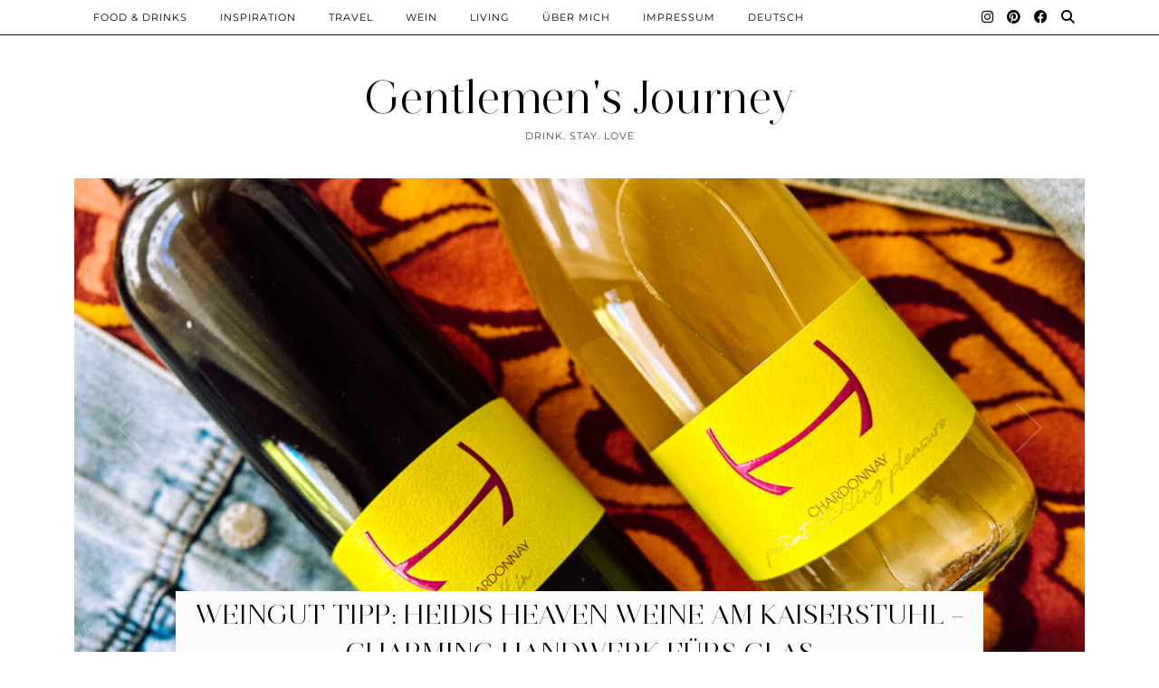

--- FILE ---
content_type: text/html; charset=UTF-8
request_url: https://gentlemens-journey.de/page/7/
body_size: 75214
content:
<!DOCTYPE html>
<html lang="de-DE">
<head>
	<meta charset="UTF-8">
	<meta name="viewport" content="width=device-width, initial-scale=1, maximum-scale=5">	<meta name='robots' content='index, follow, max-image-preview:large, max-snippet:-1, max-video-preview:-1' />

	<!-- This site is optimized with the Yoast SEO plugin v24.3 - https://yoast.com/wordpress/plugins/seo/ -->
	<title>Gentlemen&#039;s Journey - Seite 7 von 67 - Drink. Stay. Love</title>
	<meta name="description" content="Drink. Stay. Love" />
	<link rel="canonical" href="https://gentlemens-journey.de/page/7/" />
	<link rel="prev" href="https://gentlemens-journey.de/page/6/" />
	<link rel="next" href="https://gentlemens-journey.de/page/8/" />
	<meta property="og:locale" content="de_DE" />
	<meta property="og:type" content="website" />
	<meta property="og:title" content="%%sitename%%" />
	<meta property="og:description" content="Drink. Stay. Love" />
	<meta property="og:url" content="https://gentlemens-journey.de/en/" />
	<meta property="og:site_name" content="Gentlemen&#039;s Journey" />
	<meta name="twitter:card" content="summary_large_image" />
	<script type="application/ld+json" class="yoast-schema-graph">{"@context":"https://schema.org","@graph":[{"@type":"CollectionPage","@id":"https://gentlemens-journey.de/en/","url":"https://gentlemens-journey.de/en/page/7/","name":"Gentlemen&#039;s Journey - Seite 7 von 67 - Drink. Stay. Love","isPartOf":{"@id":"https://gentlemens-journey.de/#website"},"about":{"@id":"https://gentlemens-journey.de/#/schema/person/5222bb554b9355587695244278191652"},"description":"Drink. Stay. Love","breadcrumb":{"@id":"https://gentlemens-journey.de/en/page/7/#breadcrumb"},"inLanguage":"de"},{"@type":"BreadcrumbList","@id":"https://gentlemens-journey.de/en/page/7/#breadcrumb","itemListElement":[{"@type":"ListItem","position":1,"name":"Startseite"}]},{"@type":"WebSite","@id":"https://gentlemens-journey.de/#website","url":"https://gentlemens-journey.de/","name":"Gentlemen&#039;s Journey","description":"Drink. Stay. Love","publisher":{"@id":"https://gentlemens-journey.de/#/schema/person/5222bb554b9355587695244278191652"},"potentialAction":[{"@type":"SearchAction","target":{"@type":"EntryPoint","urlTemplate":"https://gentlemens-journey.de/?s={search_term_string}"},"query-input":{"@type":"PropertyValueSpecification","valueRequired":true,"valueName":"search_term_string"}}],"inLanguage":"de"},{"@type":["Person","Organization"],"@id":"https://gentlemens-journey.de/#/schema/person/5222bb554b9355587695244278191652","name":"GentlemensJourney","image":{"@type":"ImageObject","inLanguage":"de","@id":"https://gentlemens-journey.de/#/schema/person/image/","url":"http://gentlemens-journey.de/wp-content/uploads/2022/03/IMG_6329_jpg-scaled.jpeg","contentUrl":"http://gentlemens-journey.de/wp-content/uploads/2022/03/IMG_6329_jpg-scaled.jpeg","width":1920,"height":2560,"caption":"GentlemensJourney"},"logo":{"@id":"https://gentlemens-journey.de/#/schema/person/image/"}}]}</script>
	<!-- / Yoast SEO plugin. -->


<link rel='dns-prefetch' href='//cdnjs.cloudflare.com' />
<link rel='dns-prefetch' href='//stats.wp.com' />
<link rel='dns-prefetch' href='//pipdigz.co.uk' />
<link rel='dns-prefetch' href='//fonts.bunny.net' />
<link rel='dns-prefetch' href='//v0.wordpress.com' />
<link rel="alternate" type="application/rss+xml" title="Gentlemen&#039;s Journey &raquo; Feed" href="https://gentlemens-journey.de/feed/" />
<link rel="alternate" type="application/rss+xml" title="Gentlemen&#039;s Journey &raquo; Kommentar-Feed" href="https://gentlemens-journey.de/comments/feed/" />
<style id='wp-img-auto-sizes-contain-inline-css' type='text/css'>
img:is([sizes=auto i],[sizes^="auto," i]){contain-intrinsic-size:3000px 1500px}
/*# sourceURL=wp-img-auto-sizes-contain-inline-css */
</style>
<link rel='stylesheet' id='sbi_styles-css' href='https://gentlemens-journey.de/wp-content/plugins/instagram-feed/css/sbi-styles.min.css?ver=6.8.0' type='text/css' media='all' />
<link rel='stylesheet' id='wp-block-library-css' href='https://gentlemens-journey.de/wp-includes/css/dist/block-library/style.min.css?ver=6.9' type='text/css' media='all' />
<style id='global-styles-inline-css' type='text/css'>
:root{--wp--preset--aspect-ratio--square: 1;--wp--preset--aspect-ratio--4-3: 4/3;--wp--preset--aspect-ratio--3-4: 3/4;--wp--preset--aspect-ratio--3-2: 3/2;--wp--preset--aspect-ratio--2-3: 2/3;--wp--preset--aspect-ratio--16-9: 16/9;--wp--preset--aspect-ratio--9-16: 9/16;--wp--preset--color--black: #000000;--wp--preset--color--cyan-bluish-gray: #abb8c3;--wp--preset--color--white: #ffffff;--wp--preset--color--pale-pink: #f78da7;--wp--preset--color--vivid-red: #cf2e2e;--wp--preset--color--luminous-vivid-orange: #ff6900;--wp--preset--color--luminous-vivid-amber: #fcb900;--wp--preset--color--light-green-cyan: #7bdcb5;--wp--preset--color--vivid-green-cyan: #00d084;--wp--preset--color--pale-cyan-blue: #8ed1fc;--wp--preset--color--vivid-cyan-blue: #0693e3;--wp--preset--color--vivid-purple: #9b51e0;--wp--preset--gradient--vivid-cyan-blue-to-vivid-purple: linear-gradient(135deg,rgb(6,147,227) 0%,rgb(155,81,224) 100%);--wp--preset--gradient--light-green-cyan-to-vivid-green-cyan: linear-gradient(135deg,rgb(122,220,180) 0%,rgb(0,208,130) 100%);--wp--preset--gradient--luminous-vivid-amber-to-luminous-vivid-orange: linear-gradient(135deg,rgb(252,185,0) 0%,rgb(255,105,0) 100%);--wp--preset--gradient--luminous-vivid-orange-to-vivid-red: linear-gradient(135deg,rgb(255,105,0) 0%,rgb(207,46,46) 100%);--wp--preset--gradient--very-light-gray-to-cyan-bluish-gray: linear-gradient(135deg,rgb(238,238,238) 0%,rgb(169,184,195) 100%);--wp--preset--gradient--cool-to-warm-spectrum: linear-gradient(135deg,rgb(74,234,220) 0%,rgb(151,120,209) 20%,rgb(207,42,186) 40%,rgb(238,44,130) 60%,rgb(251,105,98) 80%,rgb(254,248,76) 100%);--wp--preset--gradient--blush-light-purple: linear-gradient(135deg,rgb(255,206,236) 0%,rgb(152,150,240) 100%);--wp--preset--gradient--blush-bordeaux: linear-gradient(135deg,rgb(254,205,165) 0%,rgb(254,45,45) 50%,rgb(107,0,62) 100%);--wp--preset--gradient--luminous-dusk: linear-gradient(135deg,rgb(255,203,112) 0%,rgb(199,81,192) 50%,rgb(65,88,208) 100%);--wp--preset--gradient--pale-ocean: linear-gradient(135deg,rgb(255,245,203) 0%,rgb(182,227,212) 50%,rgb(51,167,181) 100%);--wp--preset--gradient--electric-grass: linear-gradient(135deg,rgb(202,248,128) 0%,rgb(113,206,126) 100%);--wp--preset--gradient--midnight: linear-gradient(135deg,rgb(2,3,129) 0%,rgb(40,116,252) 100%);--wp--preset--font-size--small: 13px;--wp--preset--font-size--medium: 20px;--wp--preset--font-size--large: 36px;--wp--preset--font-size--x-large: 42px;--wp--preset--spacing--20: 0.44rem;--wp--preset--spacing--30: 0.67rem;--wp--preset--spacing--40: 1rem;--wp--preset--spacing--50: 1.5rem;--wp--preset--spacing--60: 2.25rem;--wp--preset--spacing--70: 3.38rem;--wp--preset--spacing--80: 5.06rem;--wp--preset--shadow--natural: 6px 6px 9px rgba(0, 0, 0, 0.2);--wp--preset--shadow--deep: 12px 12px 50px rgba(0, 0, 0, 0.4);--wp--preset--shadow--sharp: 6px 6px 0px rgba(0, 0, 0, 0.2);--wp--preset--shadow--outlined: 6px 6px 0px -3px rgb(255, 255, 255), 6px 6px rgb(0, 0, 0);--wp--preset--shadow--crisp: 6px 6px 0px rgb(0, 0, 0);}:where(.is-layout-flex){gap: 0.5em;}:where(.is-layout-grid){gap: 0.5em;}body .is-layout-flex{display: flex;}.is-layout-flex{flex-wrap: wrap;align-items: center;}.is-layout-flex > :is(*, div){margin: 0;}body .is-layout-grid{display: grid;}.is-layout-grid > :is(*, div){margin: 0;}:where(.wp-block-columns.is-layout-flex){gap: 2em;}:where(.wp-block-columns.is-layout-grid){gap: 2em;}:where(.wp-block-post-template.is-layout-flex){gap: 1.25em;}:where(.wp-block-post-template.is-layout-grid){gap: 1.25em;}.has-black-color{color: var(--wp--preset--color--black) !important;}.has-cyan-bluish-gray-color{color: var(--wp--preset--color--cyan-bluish-gray) !important;}.has-white-color{color: var(--wp--preset--color--white) !important;}.has-pale-pink-color{color: var(--wp--preset--color--pale-pink) !important;}.has-vivid-red-color{color: var(--wp--preset--color--vivid-red) !important;}.has-luminous-vivid-orange-color{color: var(--wp--preset--color--luminous-vivid-orange) !important;}.has-luminous-vivid-amber-color{color: var(--wp--preset--color--luminous-vivid-amber) !important;}.has-light-green-cyan-color{color: var(--wp--preset--color--light-green-cyan) !important;}.has-vivid-green-cyan-color{color: var(--wp--preset--color--vivid-green-cyan) !important;}.has-pale-cyan-blue-color{color: var(--wp--preset--color--pale-cyan-blue) !important;}.has-vivid-cyan-blue-color{color: var(--wp--preset--color--vivid-cyan-blue) !important;}.has-vivid-purple-color{color: var(--wp--preset--color--vivid-purple) !important;}.has-black-background-color{background-color: var(--wp--preset--color--black) !important;}.has-cyan-bluish-gray-background-color{background-color: var(--wp--preset--color--cyan-bluish-gray) !important;}.has-white-background-color{background-color: var(--wp--preset--color--white) !important;}.has-pale-pink-background-color{background-color: var(--wp--preset--color--pale-pink) !important;}.has-vivid-red-background-color{background-color: var(--wp--preset--color--vivid-red) !important;}.has-luminous-vivid-orange-background-color{background-color: var(--wp--preset--color--luminous-vivid-orange) !important;}.has-luminous-vivid-amber-background-color{background-color: var(--wp--preset--color--luminous-vivid-amber) !important;}.has-light-green-cyan-background-color{background-color: var(--wp--preset--color--light-green-cyan) !important;}.has-vivid-green-cyan-background-color{background-color: var(--wp--preset--color--vivid-green-cyan) !important;}.has-pale-cyan-blue-background-color{background-color: var(--wp--preset--color--pale-cyan-blue) !important;}.has-vivid-cyan-blue-background-color{background-color: var(--wp--preset--color--vivid-cyan-blue) !important;}.has-vivid-purple-background-color{background-color: var(--wp--preset--color--vivid-purple) !important;}.has-black-border-color{border-color: var(--wp--preset--color--black) !important;}.has-cyan-bluish-gray-border-color{border-color: var(--wp--preset--color--cyan-bluish-gray) !important;}.has-white-border-color{border-color: var(--wp--preset--color--white) !important;}.has-pale-pink-border-color{border-color: var(--wp--preset--color--pale-pink) !important;}.has-vivid-red-border-color{border-color: var(--wp--preset--color--vivid-red) !important;}.has-luminous-vivid-orange-border-color{border-color: var(--wp--preset--color--luminous-vivid-orange) !important;}.has-luminous-vivid-amber-border-color{border-color: var(--wp--preset--color--luminous-vivid-amber) !important;}.has-light-green-cyan-border-color{border-color: var(--wp--preset--color--light-green-cyan) !important;}.has-vivid-green-cyan-border-color{border-color: var(--wp--preset--color--vivid-green-cyan) !important;}.has-pale-cyan-blue-border-color{border-color: var(--wp--preset--color--pale-cyan-blue) !important;}.has-vivid-cyan-blue-border-color{border-color: var(--wp--preset--color--vivid-cyan-blue) !important;}.has-vivid-purple-border-color{border-color: var(--wp--preset--color--vivid-purple) !important;}.has-vivid-cyan-blue-to-vivid-purple-gradient-background{background: var(--wp--preset--gradient--vivid-cyan-blue-to-vivid-purple) !important;}.has-light-green-cyan-to-vivid-green-cyan-gradient-background{background: var(--wp--preset--gradient--light-green-cyan-to-vivid-green-cyan) !important;}.has-luminous-vivid-amber-to-luminous-vivid-orange-gradient-background{background: var(--wp--preset--gradient--luminous-vivid-amber-to-luminous-vivid-orange) !important;}.has-luminous-vivid-orange-to-vivid-red-gradient-background{background: var(--wp--preset--gradient--luminous-vivid-orange-to-vivid-red) !important;}.has-very-light-gray-to-cyan-bluish-gray-gradient-background{background: var(--wp--preset--gradient--very-light-gray-to-cyan-bluish-gray) !important;}.has-cool-to-warm-spectrum-gradient-background{background: var(--wp--preset--gradient--cool-to-warm-spectrum) !important;}.has-blush-light-purple-gradient-background{background: var(--wp--preset--gradient--blush-light-purple) !important;}.has-blush-bordeaux-gradient-background{background: var(--wp--preset--gradient--blush-bordeaux) !important;}.has-luminous-dusk-gradient-background{background: var(--wp--preset--gradient--luminous-dusk) !important;}.has-pale-ocean-gradient-background{background: var(--wp--preset--gradient--pale-ocean) !important;}.has-electric-grass-gradient-background{background: var(--wp--preset--gradient--electric-grass) !important;}.has-midnight-gradient-background{background: var(--wp--preset--gradient--midnight) !important;}.has-small-font-size{font-size: var(--wp--preset--font-size--small) !important;}.has-medium-font-size{font-size: var(--wp--preset--font-size--medium) !important;}.has-large-font-size{font-size: var(--wp--preset--font-size--large) !important;}.has-x-large-font-size{font-size: var(--wp--preset--font-size--x-large) !important;}
/*# sourceURL=global-styles-inline-css */
</style>

<style id='classic-theme-styles-inline-css' type='text/css'>
/*! This file is auto-generated */
.wp-block-button__link{color:#fff;background-color:#32373c;border-radius:9999px;box-shadow:none;text-decoration:none;padding:calc(.667em + 2px) calc(1.333em + 2px);font-size:1.125em}.wp-block-file__button{background:#32373c;color:#fff;text-decoration:none}
/*# sourceURL=/wp-includes/css/classic-themes.min.css */
</style>
<link rel='stylesheet' id='wpml-blocks-css' href='https://gentlemens-journey.de/wp-content/plugins/sitepress-multilingual-cms/dist/css/blocks/styles.css?ver=4.6.9' type='text/css' media='all' />
<link rel='stylesheet' id='wpml-legacy-horizontal-list-0-css' href='https://gentlemens-journey.de/wp-content/plugins/sitepress-multilingual-cms/templates/language-switchers/legacy-list-horizontal/style.min.css?ver=1' type='text/css' media='all' />
<style id='wpml-legacy-horizontal-list-0-inline-css' type='text/css'>
.wpml-ls-statics-footer a, .wpml-ls-statics-footer .wpml-ls-sub-menu a, .wpml-ls-statics-footer .wpml-ls-sub-menu a:link, .wpml-ls-statics-footer li:not(.wpml-ls-current-language) .wpml-ls-link, .wpml-ls-statics-footer li:not(.wpml-ls-current-language) .wpml-ls-link:link {color:#444444;background-color:#ffffff;}.wpml-ls-statics-footer a, .wpml-ls-statics-footer .wpml-ls-sub-menu a:hover,.wpml-ls-statics-footer .wpml-ls-sub-menu a:focus, .wpml-ls-statics-footer .wpml-ls-sub-menu a:link:hover, .wpml-ls-statics-footer .wpml-ls-sub-menu a:link:focus {color:#000000;background-color:#eeeeee;}.wpml-ls-statics-footer .wpml-ls-current-language > a {color:#444444;background-color:#ffffff;}.wpml-ls-statics-footer .wpml-ls-current-language:hover>a, .wpml-ls-statics-footer .wpml-ls-current-language>a:focus {color:#000000;background-color:#eeeeee;}
/*# sourceURL=wpml-legacy-horizontal-list-0-inline-css */
</style>
<link rel='stylesheet' id='wpml-menu-item-0-css' href='https://gentlemens-journey.de/wp-content/plugins/sitepress-multilingual-cms/templates/language-switchers/menu-item/style.min.css?ver=1' type='text/css' media='all' />
<link rel='stylesheet' id='p3-core-responsive-css' href='https://pipdigz.co.uk/p3/css/core_resp.css' type='text/css' media='all' />
<link rel='stylesheet' id='pipdig-style-css' href='https://gentlemens-journey.de/wp-content/themes/pipdig-opulence/style.css?ver=1754641158' type='text/css' media='all' />
<link rel='stylesheet' id='pipdig-responsive-css' href='https://gentlemens-journey.de/wp-content/themes/pipdig-opulence/css/responsive.css?ver=1754641157' type='text/css' media='all' />
<link rel='stylesheet' id='pipdig-fonts-css' href='https://fonts.bunny.net/css?family=Montserrat' type='text/css' media='all' />
<script type="text/javascript" id="wpml-cookie-js-extra">
/* <![CDATA[ */
var wpml_cookies = {"wp-wpml_current_language":{"value":"de","expires":1,"path":"/"}};
var wpml_cookies = {"wp-wpml_current_language":{"value":"de","expires":1,"path":"/"}};
//# sourceURL=wpml-cookie-js-extra
/* ]]> */
</script>
<script type="text/javascript" src="https://gentlemens-journey.de/wp-content/plugins/sitepress-multilingual-cms/res/js/cookies/language-cookie.js?ver=4.6.9" id="wpml-cookie-js" defer="defer" data-wp-strategy="defer"></script>
<script type="text/javascript" src="https://gentlemens-journey.de/wp-includes/js/jquery/jquery.min.js?ver=3.7.1" id="jquery-core-js"></script>
<script type="text/javascript" src="https://gentlemens-journey.de/wp-includes/js/jquery/jquery-migrate.min.js?ver=3.4.1" id="jquery-migrate-js"></script>
<link rel="https://api.w.org/" href="https://gentlemens-journey.de/wp-json/" /><link rel="EditURI" type="application/rsd+xml" title="RSD" href="https://gentlemens-journey.de/xmlrpc.php?rsd" />
<meta name="generator" content="WordPress 6.9" />
<link rel='shortlink' href='https://wp.me/8THI0' />
<meta name="generator" content="WPML ver:4.6.9 stt:1,3;" />
	<style>img#wpstats{display:none}</style>
				<!--noptimize-->
		<style>
		.p3_instagram_post{width:12.5%}
				@media only screen and (max-width: 719px) {
			.p3_instagram_post {
				width: 25%;
			}
		}
				</style>
		<!--/noptimize-->
		<!--noptimize--> <!-- Cust --> <style>body {font-size:17px}#opulence_search {border-color: #000000} #scotch-panel-opulence, .toggle-opulence-scotch{background:#000000}.site-top {opacity: 1; visibility: visible;} @media screen and (min-width: 770px) { .site-header .container{padding-top: 80px; padding-bottom: 30px} }@media only screen and (min-width: 720px) {#pipdig_full_width_slider{height:800px}}</style> <!-- /Cust --> <!--/noptimize--><link rel="icon" href="https://gentlemens-journey.de/wp-content/uploads/2018/10/cropped-IMG_7320-900x900-e1539888368923-1-32x32.jpg" sizes="32x32" />
<link rel="icon" href="https://gentlemens-journey.de/wp-content/uploads/2018/10/cropped-IMG_7320-900x900-e1539888368923-1-192x192.jpg" sizes="192x192" />
<link rel="apple-touch-icon" href="https://gentlemens-journey.de/wp-content/uploads/2018/10/cropped-IMG_7320-900x900-e1539888368923-1-180x180.jpg" />
<meta name="msapplication-TileImage" content="https://gentlemens-journey.de/wp-content/uploads/2018/10/cropped-IMG_7320-900x900-e1539888368923-1-270x270.jpg" />
	<!-- p3 navbar icon size -->
	<style>
		.menu-bar ul li.top-socialz a { font-size: 15px !important }
	</style>
	<!-- p3 navbar icon size END -->
		</head>

<body class="home blog paged paged-7 wp-theme-pipdig-opulence">

		<div id="opulence_search">
	<div class="container">
		<div class="opulence_search_inner">
			<a href="#" class="toggle-opulence-scotch"><i class="pipdigicons pipdigicons-search"></i></a>
		</div>
	</div>
	</div>
	
			
		<header class="site-header nopin">
			<div class="clearfix container">
				<div class="site-branding" style="text-align: center">
								<h1 class="site-title">
						<a href="https://gentlemens-journey.de/" title="Gentlemen&#039;s Journey" rel="home">
							Gentlemen&#039;s Journey						</a>
					</h1>
									<div class="site-description">Drink. Stay. Love</div>				</div>
			</div>
		</header><!-- .site-header -->
	
	
	<div class="site-top">
						<div class="clearfix container">
			<nav id="main_menu_above_header" class="site-menu">
				<div class="clearfix menu-bar"><ul id="menu-social-media-menue" class="menu"><li id="menu-item-263" class="menu-item menu-item-type-taxonomy menu-item-object-category menu-item-263"><a href="https://gentlemens-journey.de/category/food-drinks-gentlemens-journey/">Food &amp; Drinks</a></li>
<li id="menu-item-554" class="menu-item menu-item-type-taxonomy menu-item-object-category menu-item-554"><a href="https://gentlemens-journey.de/category/inspiration-gentlemens-journey/">Inspiration</a></li>
<li id="menu-item-440" class="menu-item menu-item-type-taxonomy menu-item-object-category menu-item-440"><a href="https://gentlemens-journey.de/category/reise-gentlemens-journey/">Travel</a></li>
<li id="menu-item-3517" class="menu-item menu-item-type-taxonomy menu-item-object-category menu-item-3517"><a href="https://gentlemens-journey.de/category/wein-gentlemens-journey/">Wein</a></li>
<li id="menu-item-1994" class="menu-item menu-item-type-taxonomy menu-item-object-category menu-item-1994"><a href="https://gentlemens-journey.de/category/wohnen-gentlemens-journey/">Living</a></li>
<li id="menu-item-86" class="menu-item menu-item-type-post_type menu-item-object-page menu-item-86"><a href="https://gentlemens-journey.de/gentlemens-journey-ueber-mich/">Über mich</a></li>
<li id="menu-item-8570" class="menu-item menu-item-type-post_type menu-item-object-page menu-item-8570"><a href="https://gentlemens-journey.de/en/impressum-gentlemens-journey-lifestyleblog-2/">Impressum</a></li>
<li id="menu-item-wpml-ls-8-de" class="menu-item wpml-ls-slot-8 wpml-ls-item wpml-ls-item-de wpml-ls-current-language wpml-ls-menu-item wpml-ls-first-item menu-item-type-wpml_ls_menu_item menu-item-object-wpml_ls_menu_item menu-item-has-children menu-item-wpml-ls-8-de"><a href="https://gentlemens-journey.de/" title="Deutsch"><span class="wpml-ls-native" lang="de">Deutsch</span></a>
<ul class="sub-menu">
	<li id="menu-item-wpml-ls-8-en" class="menu-item wpml-ls-slot-8 wpml-ls-item wpml-ls-item-en wpml-ls-menu-item wpml-ls-last-item menu-item-type-wpml_ls_menu_item menu-item-object-wpml_ls_menu_item menu-item-wpml-ls-8-en"><a href="https://gentlemens-journey.de/en/" title="Englisch"><span class="wpml-ls-native" lang="en">English</span><span class="wpml-ls-display"><span class="wpml-ls-bracket"> (</span>Englisch<span class="wpml-ls-bracket">)</span></span></a></li>
</ul>
</li>
<li class="socialz top-socialz"><a href="https://instagram.com/gentlemens_journey" target="_blank" rel="nofollow noopener" aria-label="Instagram" title="Instagram"><i class="pipdigicons pipdigicons_fab pipdigicons-instagram"></i></a><a href="https://www.pinterest.de/Gentlemens_Journey/?eq=gentlemens-jo&#038;etslf=15245" target="_blank" rel="nofollow noopener" aria-label="Pinterest" title="Pinterest"><i class="pipdigicons pipdigicons_fab pipdigicons-pinterest"></i></a><a href="https://www.facebook.com/gentlemensjourney/" target="_blank" rel="nofollow noopener" aria-label="Facebook" title="Facebook"><i class="pipdigicons pipdigicons_fab pipdigicons-facebook"></i></a><a id="p3_search_btn" class="toggle-search" aria-label="Suche" title="Suche"><i class="pipdigicons pipdigicons-search"></i></a></li><li class="pipdig_navbar_search"><form role="search" method="get" class="search-form" action="https://gentlemens-journey.de/">
	<div class="form-group">
		<input type="search" class="form-control" placeholder="Suche" value="" name="s" autocomplete="off" minlength="2" required>
	</div>
</form></li></ul></div>			</nav><!-- .site-menu -->
		</div>
					</div><!-- .site-top -->
	
	
	<div class="site-main">
	
		
					
				
				
		<div class="clearfix container">

			<div id="p3_full_width_slider_site_main" class="row">
	<div class="col-xs-12">
		<style scoped>
			.cycle-slideshow {height: auto} .cycle-slideshow li{display:none;width:100%}.cycle-slideshow li.first{display:block}
		</style>
		<div data-cycle-speed="1200" data-cycle-slides="li" data-cycle-manual-speed="700" class="cycle-slideshow nopin">
			<ul>
								<li>
					<a href="https://gentlemens-journey.de/heidis-heaven-weine-tasting-charming-wein-handwerk-vom-kaiserstuhl/" class="p3_slide_img" style="background-image:url(https://gentlemens-journey.de/wp-content/uploads/2025/09/IMG_8893_jpg-scaled-e1758096460473-1440x1080.jpeg);">
						<div class="p3_feature_slide" style="background:#fcfcfc;">
							<span class="p3_slide_banner" style="background:#fcfcfc;">
								<h2 class="p_post_titles_font" style="">Weingut Tipp: Heidis Heaven Weine am Kaiserstuhl – charming Handwerk fürs Glas</h2>
							</span>
						</div>
					</a>
				</li>
							<li>
					<a href="https://gentlemens-journey.de/wortspieloutfit-was-mode-und-texten-gemeinsam-haben/" class="p3_slide_img" style="background-image:url(https://gentlemens-journey.de/wp-content/uploads/2021/06/2_IMG_3324-scaled-e1624016973323-1440x969.jpeg);">
						<div class="p3_feature_slide" style="background:#fcfcfc;">
							<span class="p3_slide_banner" style="background:#fcfcfc;">
								<h2 class="p_post_titles_font" style="">Wortspielkleidung: Lass dir schmecken, was dich anzieht!</h2>
							</span>
						</div>
					</a>
				</li>
							<li>
					<a href="https://gentlemens-journey.de/festtagsweine-fuer-entdecker-und-abenteurer-in-fuenf-situationen/" class="p3_slide_img" style="background-image:url(https://gentlemens-journey.de/wp-content/uploads/2025/12/Vinum-Classic-Suedtirol-2024-1440x811.png);">
						<div class="p3_feature_slide" style="background:#fcfcfc;">
							<span class="p3_slide_banner" style="background:#fcfcfc;">
								<h2 class="p_post_titles_font" style="">Aperitiv, Abenteuer, Absacker: spannende Festtagsweine für 5 Situationen</h2>
							</span>
						</div>
					</a>
				</li>
							<li>
					<a href="https://gentlemens-journey.de/alkoholfreie-weine-spirituosen-alkoholfrei-geniessen-ohne-einbussen/" class="p3_slide_img" style="background-image:url(https://gentlemens-journey.de/wp-content/uploads/2025/11/Vinum-Classic-Suedtirol-2023-1440x811.png);">
						<div class="p3_feature_slide" style="background:#fcfcfc;">
							<span class="p3_slide_banner" style="background:#fcfcfc;">
								<h2 class="p_post_titles_font" style="">Alkoholfreie Weine und Spirituosen: alkoholfrei genießen ohne Einbußen? </h2>
							</span>
						</div>
					</a>
				</li>
							<li>
					<a href="https://gentlemens-journey.de/weingut-prinz-salm-tasting-weine-tiefgruendige-schwerelosigkeit/" class="p3_slide_img" style="background-image:url(https://gentlemens-journey.de/wp-content/uploads/2025/11/IMG_2239_jpg-1440x1080.jpeg);">
						<div class="p3_feature_slide" style="background:#fcfcfc;">
							<span class="p3_slide_banner" style="background:#fcfcfc;">
								<h2 class="p_post_titles_font" style="">Weingut Prinz Salm: Weine mit tiefgründiger Schwerelosigkeit</h2>
							</span>
						</div>
					</a>
				</li>
						</ul>
						<div class='cycle-prev'></div>
			<div class='cycle-next'></div>
					</div>
	</div>
</div>
			
							<div id="header-1-widget-section" class="row">
					<div class="header-1-widgets">
													<div id="across-top-1" class="col-sm-12 widget-area" >
								<div id="media_image-4" class="widget widget_media_image"><img width="1200" height="400" src="https://gentlemens-journey.de/wp-content/uploads/2019/11/gentlemens_journey_logo_neu.jpg" class="image wp-image-6178  attachment-full size-full" alt="" style="max-width: 100%; height: auto;" decoding="async" fetchpriority="high" srcset="https://gentlemens-journey.de/wp-content/uploads/2019/11/gentlemens_journey_logo_neu.jpg 1200w, https://gentlemens-journey.de/wp-content/uploads/2019/11/gentlemens_journey_logo_neu-300x100.jpg 300w, https://gentlemens-journey.de/wp-content/uploads/2019/11/gentlemens_journey_logo_neu-800x267.jpg 800w" sizes="(max-width: 1200px) 100vw, 1200px" /></div>							</div>
												<div class="clearfix"></div>
						<div class="col-xs-12"><div class="header-1-bordering"></div></div>
					</div>
				</div>
			
	<div class="row opulence_top_margin">
	
			
		<div id="content" class=" content-area">
		
				
		
				
						
									<article id="post-32019" class="clearfix post-32019 post type-post status-publish format-standard has-post-thumbnail hentry category-allgemein category-wein-gentlemens-journey tag-rotwein tag-wein tag-weinkaufsliste">

<div class="entry-meta entry-line" style="display:none">
	<span class="date-bar-white-bg"><span class="vcard author show-author"><span class="fn"><a href="https://gentlemens-journey.de/author/gentlemensjourney/" title="Beiträge von GentlemensJourney" rel="author">GentlemensJourney</a></span><span class="show-author"> / </span></span><span class="entry-date updated"><time datetime="2024-09">September 24, 2024</time></span></span>
</div>

<div class="col-sm-7 opulence_image">
	<a href="https://gentlemens-journey.de/schilcher-lex-langmann-steiermark-klassiker-modern-interpretierte-rosewein-dresscodes/" title="Schilcher – so modern gestylt schenkt die Steiermark Rosé-Vibes ein" >
			<div class="p3_cover_me nopin" style="background-image:url(https://gentlemens-journey.de/wp-content/uploads/2024/09/IMG_9157_jpg-scaled.jpeg);">
			<img class="p3_invisible" src="[data-uri]" alt="" data-pin-nopin="true" />
			</div>
	</a>
</div>

<div class="col-sm-5 opulence_section">
	
		<div class="opulence_border">
		<time datetime="2024-09">September 24, 2024</time>
	</div>
		
	<h2 class="entry-title">
		<a href="https://gentlemens-journey.de/schilcher-lex-langmann-steiermark-klassiker-modern-interpretierte-rosewein-dresscodes/" rel="bookmark">
			Schilcher – so modern gestylt schenkt die Steiermark Rosé-Vibes ein		</a>
	</h2>
	
	<div class="opulence_excerpt">
		Alles Schilcher, oder was? Der Roséwein – aus der Sortenspezialität Blauer Wildbacher gekeltert – ist sozusagen der Lokalmatador der Weststeiermark. Ein Obstsalat-Entertainer, der völlig zu Unrecht oft noch einen angestaubten Ruf hinter sich herzieht wie Omas Dachboden. Das Weingut Lex Langman hat dem Schilcher einen modern interpretierten Dresscode verpasst, der zwei Attribute vereint: Trinkzug und Charakter. Ich hab drei der Weine mal mit der Family probiert – und den Köpfen hinter den Weinen ein paar Fragen gestellt. 	</div>
	
		
		
		<div class="opulence_meta opulence_category">
		<i class="pipdigicons pipdigicons-tag"></i> <a href="https://gentlemens-journey.de/category/wein-gentlemens-journey/">Wein</a>	</div>
		
			<div class="opulence_meta listing-comments">
			<a href="https://gentlemens-journey.de/schilcher-lex-langmann-steiermark-klassiker-modern-interpretierte-rosewein-dresscodes/#respond" data-disqus-url="https://gentlemens-journey.de/schilcher-lex-langmann-steiermark-klassiker-modern-interpretierte-rosewein-dresscodes/"><i class="pipdigicons pipdigicons-comment"></i> Kommentar schreiben</a>
		</div>
	
	<div class="clearfix"></div>
	<a class="read-more" href="https://gentlemens-journey.de/schilcher-lex-langmann-steiermark-klassiker-modern-interpretierte-rosewein-dresscodes/">
		Beitrag ansehen	</a>
	<div class="clearfix"></div>
	
	<div class="addthis_toolbox"><span class="p3_share_title">Teilen: </span><a href="https://www.facebook.com/sharer.php?u=https://gentlemens-journey.de/schilcher-lex-langmann-steiermark-klassiker-modern-interpretierte-rosewein-dresscodes/" target="_blank" rel="nofollow noopener" aria-label="Share on Facebook" title="Share on Facebook"><i class="pipdigicons pipdigicons_fab pipdigicons-facebook" aria-hidden="true"></i></a><a href="https://twitter.com/share?url=https://gentlemens-journey.de/schilcher-lex-langmann-steiermark-klassiker-modern-interpretierte-rosewein-dresscodes/&#038;text=Schilcher+%E2%80%93+so+modern+gestylt+schenkt+die+Steiermark+Ros%C3%A9-Vibes+ein" target="_blank" rel="nofollow noopener" aria-label="Share on Twitter/X" title="Share on Twitter/X"><i class="pipdigicons pipdigicons_fab pipdigicons-x-twitter" aria-hidden="true"></i></a><a href="https://pinterest.com/pin/create/link/?url=https://gentlemens-journey.de/schilcher-lex-langmann-steiermark-klassiker-modern-interpretierte-rosewein-dresscodes/&#038;media=https://gentlemens-journey.de/wp-content/uploads/2024/09/IMG_9160_jpg-scaled.jpeg&#038;description=Schilcher+%E2%80%93+so+modern+gestylt+schenkt+die+Steiermark+Ros%C3%A9-Vibes+ein" target="_blank" rel="nofollow noopener" aria-label="Share on Pinterest" title="Share on Pinterest"><i class="pipdigicons pipdigicons_fab pipdigicons-pinterest" aria-hidden="true"></i></a></div>	
		
</div>

			<!--noptimize-->
		<script type="application/ld+json">
		{
			"@context": "https://schema.org", 
			"@type": "BlogPosting",
			"headline": "Schilcher – so modern gestylt schenkt die Steiermark Rosé-Vibes ein",
			"image": {
				"@type": "imageObject",
				"url": "https://gentlemens-journey.de/wp-content/uploads/2024/09/IMG_9160_jpg-300x225.jpeg",
				"height": "225",
				"width": "300"
			},
			"publisher": {
				"@type": "Organization",
				"name": "Gentlemen&#039;s Journey",
				"logo": {
					"@type": "imageObject",
					"url": "https://pipdigz.co.uk/p3/img/placeholder-publisher.png"
				}
			},
			"mainEntityOfPage": "https://gentlemens-journey.de/schilcher-lex-langmann-steiermark-klassiker-modern-interpretierte-rosewein-dresscodes/",
			"url": "https://gentlemens-journey.de/schilcher-lex-langmann-steiermark-klassiker-modern-interpretierte-rosewein-dresscodes/",
			"datePublished": "2024-09-24",
			"dateModified": "2025-02-12",
			"description": "Der Roséwein Schilcher ist kein Hype, sondern neu aufgelegte Tradition der Weststeiermark. Eine Spezialität, die man entdecken sollte!",
			"articleBody": "Alles Schilcher, oder was? Der Roséwein – aus der Sortenspezialität Blauer Wildbacher gekeltert – ist sozusagen der Lokalmatador der Weststeiermark. Ein Obstsalat-Entertainer, der völlig zu Unrecht oft noch einen angestaubten Ruf hinter sich herzieht wie Omas Dachboden. Das Weingut Lex Langman hat dem Schilcher einen modern interpretierten Dresscode verpasst, der zwei Attribute vereint: Trinkzug und Charakter. Ich hab drei der Weine mal mit der Family probiert – und den Köpfen hinter den Weinen ein paar Fragen gestellt.",
			"author": {
				"@type": "Person",
				"name": "GentlemensJourney"
			}
		}
		</script>
		<!--/noptimize-->
		
</article><!-- #post-32019 -->

									<article id="post-31801" class="clearfix post-31801 post type-post status-publish format-standard has-post-thumbnail hentry category-allgemein category-reise-gentlemens-journey category-unkategorisiert category-wein-gentlemens-journey tag-hotel tag-hotel-tipp tag-reise tag-wein">

<div class="entry-meta entry-line" style="display:none">
	<span class="date-bar-white-bg"><span class="vcard author show-author"><span class="fn"><a href="https://gentlemens-journey.de/author/gentlemensjourney/" title="Beiträge von GentlemensJourney" rel="author">GentlemensJourney</a></span><span class="show-author"> / </span></span><span class="entry-date updated"><time datetime="2024-09">September 13, 2024</time></span></span>
</div>

<div class="col-sm-7 col-sm-push-5 opulence_image">
	<a href="https://gentlemens-journey.de/der-boeglerhof-genuss-rauszeit-fuer-entdecker-im-alpachtal/" title="Der Böglerhof: Genuss-Rauszeit für Entdecker im Alpachtal" >
			<div class="p3_cover_me nopin" style="background-image:url(https://gentlemens-journey.de/wp-content/uploads/2024/09/IMG_0283_jpg-scaled.jpeg);">
			<img class="p3_invisible" src="[data-uri]" alt="" data-pin-nopin="true" />
			</div>
	</a>
</div>

<div class="col-sm-5 col-sm-pull-7 opulence_section">
	
		<div class="opulence_border">
		<time datetime="2024-09">September 13, 2024</time>
	</div>
		
	<h2 class="entry-title">
		<a href="https://gentlemens-journey.de/der-boeglerhof-genuss-rauszeit-fuer-entdecker-im-alpachtal/" rel="bookmark">
			Der Böglerhof: Genuss-Rauszeit für Entdecker im Alpachtal		</a>
	</h2>
	
	<div class="opulence_excerpt">
		Schatzsuche in Tirol? Egal, ob Wellness mit Panorama-Blick, eine Weinkarte für Einsteiger und Fortgeschrittene, Genuss-Verwöhnung rund um die Uhr, charming Garten-Vibes oder Wanderwege vor der Haustür euren inneren Urlaubs-Indiana-Jones wachkitzeln: Im Hotel Der Böglerhof in Alpach werdet ihr stilvoll, aber mit einer einladenden Prise Relaxtheit fündig.	</div>
	
		
		
		<div class="opulence_meta opulence_category">
		<i class="pipdigicons pipdigicons-tag"></i> <a href="https://gentlemens-journey.de/category/unkategorisiert/">Unkategorisiert</a>	</div>
		
			<div class="opulence_meta listing-comments">
			<a href="https://gentlemens-journey.de/der-boeglerhof-genuss-rauszeit-fuer-entdecker-im-alpachtal/#respond" data-disqus-url="https://gentlemens-journey.de/der-boeglerhof-genuss-rauszeit-fuer-entdecker-im-alpachtal/"><i class="pipdigicons pipdigicons-comment"></i> Kommentar schreiben</a>
		</div>
	
	<div class="clearfix"></div>
	<a class="read-more" href="https://gentlemens-journey.de/der-boeglerhof-genuss-rauszeit-fuer-entdecker-im-alpachtal/">
		Beitrag ansehen	</a>
	<div class="clearfix"></div>
	
	<div class="addthis_toolbox"><span class="p3_share_title">Teilen: </span><a href="https://www.facebook.com/sharer.php?u=https://gentlemens-journey.de/der-boeglerhof-genuss-rauszeit-fuer-entdecker-im-alpachtal/" target="_blank" rel="nofollow noopener" aria-label="Share on Facebook" title="Share on Facebook"><i class="pipdigicons pipdigicons_fab pipdigicons-facebook" aria-hidden="true"></i></a><a href="https://twitter.com/share?url=https://gentlemens-journey.de/der-boeglerhof-genuss-rauszeit-fuer-entdecker-im-alpachtal/&#038;text=Der+B%C3%B6glerhof%3A+Genuss-Rauszeit+f%C3%BCr+Entdecker+im+Alpachtal" target="_blank" rel="nofollow noopener" aria-label="Share on Twitter/X" title="Share on Twitter/X"><i class="pipdigicons pipdigicons_fab pipdigicons-x-twitter" aria-hidden="true"></i></a><a href="https://pinterest.com/pin/create/link/?url=https://gentlemens-journey.de/der-boeglerhof-genuss-rauszeit-fuer-entdecker-im-alpachtal/&#038;media=https://gentlemens-journey.de/wp-content/uploads/2024/09/boeglerhof_3.png&#038;description=Der+B%C3%B6glerhof%3A+Genuss-Rauszeit+f%C3%BCr+Entdecker+im+Alpachtal" target="_blank" rel="nofollow noopener" aria-label="Share on Pinterest" title="Share on Pinterest"><i class="pipdigicons pipdigicons_fab pipdigicons-pinterest" aria-hidden="true"></i></a></div>	
		
</div>

			<!--noptimize-->
		<script type="application/ld+json">
		{
			"@context": "https://schema.org", 
			"@type": "BlogPosting",
			"headline": "Der Böglerhof: Genuss-Rauszeit für Entdecker im Alpachtal",
			"image": {
				"@type": "imageObject",
				"url": "https://gentlemens-journey.de/wp-content/uploads/2024/09/boeglerhof_3-300x169.png",
				"height": "169",
				"width": "300"
			},
			"publisher": {
				"@type": "Organization",
				"name": "Gentlemen&#039;s Journey",
				"logo": {
					"@type": "imageObject",
					"url": "https://pipdigz.co.uk/p3/img/placeholder-publisher.png"
				}
			},
			"mainEntityOfPage": "https://gentlemens-journey.de/der-boeglerhof-genuss-rauszeit-fuer-entdecker-im-alpachtal/",
			"url": "https://gentlemens-journey.de/der-boeglerhof-genuss-rauszeit-fuer-entdecker-im-alpachtal/",
			"datePublished": "2024-09-13",
			"dateModified": "2025-05-02",
			"description": "Schatzsuche in Tirol? Egal, ob Wellness mit Panorama-Blick, eine Weinkarte für Einsteiger und Fortgeschrittene, Genuss-Verwöhnung rund um die Uhr, charming Garten-Vibes oder Wanderwege vor der Haustür euren inneren Urlaubs-Indiana-Jones wachkitzeln: Im Hotel Der Böglerhof in Alpach werdet ihr stilvoll, aber mit einer einladenden Prise Relaxtheit fündig.",
			"articleBody": "Schatzsuche in Tirol? Egal, ob Wellness mit Panorama-Blick, eine Weinkarte für Einsteiger und Fortgeschrittene, Genuss-Verwöhnung rund um die Uhr, charming Garten-Vibes oder Wanderwege vor der Haustür euren inneren Urlaubs-Indiana-Jones wachkitzeln: Im Hotel Der Böglerhof in Alpach werdet ihr stilvoll, aber mit einer einladenden Prise Relaxtheit fündig.",
			"author": {
				"@type": "Person",
				"name": "GentlemensJourney"
			}
		}
		</script>
		<!--/noptimize-->
		
</article><!-- #post-31801 -->

									<article id="post-31575" class="clearfix post-31575 post type-post status-publish format-standard has-post-thumbnail hentry category-allgemein category-reise-gentlemens-journey">

<div class="entry-meta entry-line" style="display:none">
	<span class="date-bar-white-bg"><span class="vcard author show-author"><span class="fn"><a href="https://gentlemens-journey.de/author/gentlemensjourney/" title="Beiträge von GentlemensJourney" rel="author">GentlemensJourney</a></span><span class="show-author"> / </span></span><span class="entry-date updated"><time datetime="2024-08">August 28, 2024</time></span></span>
</div>

<div class="col-sm-7 opulence_image">
	<a href="https://gentlemens-journey.de/hotel-paradies-dorf-tirol-pool-genuss-wandern-in-suedtirol/" title="Hotel Paradies Dorf Tirol: Pool-Genuss-Wandern in Südtirol" >
			<div class="p3_cover_me nopin" style="background-image:url(https://gentlemens-journey.de/wp-content/uploads/2024/08/IMG_8534_jpg-1-scaled.jpeg);">
			<img class="p3_invisible" src="[data-uri]" alt="" data-pin-nopin="true" />
			</div>
	</a>
</div>

<div class="col-sm-5 opulence_section">
	
		<div class="opulence_border">
		<time datetime="2024-08">August 28, 2024</time>
	</div>
		
	<h2 class="entry-title">
		<a href="https://gentlemens-journey.de/hotel-paradies-dorf-tirol-pool-genuss-wandern-in-suedtirol/" rel="bookmark">
			Hotel Paradies Dorf Tirol: Pool-Genuss-Wandern in Südtirol		</a>
	</h2>
	
	<div class="opulence_excerpt">
		Wandern, poolen, Wein-Dates oder genüssliche Auftellerungen: Im familiär geführten Hotel Paradies Dorf Tirol in Südtirol kann man in Wohnzimmer-Vibes entscheiden, wie man urlauben möchte. Wie so ein Kurzaufenthalt aussehen könnte? Das lest ihr hier – Ich hab mal eingecheckt. 	</div>
	
		
		
		<div class="opulence_meta opulence_category">
		<i class="pipdigicons pipdigicons-tag"></i> <a href="https://gentlemens-journey.de/category/allgemein/">Allgemein</a>	</div>
		
			<div class="opulence_meta listing-comments">
			<a href="https://gentlemens-journey.de/hotel-paradies-dorf-tirol-pool-genuss-wandern-in-suedtirol/#respond" data-disqus-url="https://gentlemens-journey.de/hotel-paradies-dorf-tirol-pool-genuss-wandern-in-suedtirol/"><i class="pipdigicons pipdigicons-comment"></i> Kommentar schreiben</a>
		</div>
	
	<div class="clearfix"></div>
	<a class="read-more" href="https://gentlemens-journey.de/hotel-paradies-dorf-tirol-pool-genuss-wandern-in-suedtirol/">
		Beitrag ansehen	</a>
	<div class="clearfix"></div>
	
	<div class="addthis_toolbox"><span class="p3_share_title">Teilen: </span><a href="https://www.facebook.com/sharer.php?u=https://gentlemens-journey.de/hotel-paradies-dorf-tirol-pool-genuss-wandern-in-suedtirol/" target="_blank" rel="nofollow noopener" aria-label="Share on Facebook" title="Share on Facebook"><i class="pipdigicons pipdigicons_fab pipdigicons-facebook" aria-hidden="true"></i></a><a href="https://twitter.com/share?url=https://gentlemens-journey.de/hotel-paradies-dorf-tirol-pool-genuss-wandern-in-suedtirol/&#038;text=Hotel+Paradies+Dorf+Tirol%3A+Pool-Genuss-Wandern+in+S%C3%BCdtirol" target="_blank" rel="nofollow noopener" aria-label="Share on Twitter/X" title="Share on Twitter/X"><i class="pipdigicons pipdigicons_fab pipdigicons-x-twitter" aria-hidden="true"></i></a><a href="https://pinterest.com/pin/create/link/?url=https://gentlemens-journey.de/hotel-paradies-dorf-tirol-pool-genuss-wandern-in-suedtirol/&#038;media=https://gentlemens-journey.de/wp-content/uploads/2024/08/Vinum-Classic-Suedtirol-2023-1.png&#038;description=Hotel+Paradies+Dorf+Tirol%3A+Pool-Genuss-Wandern+in+S%C3%BCdtirol" target="_blank" rel="nofollow noopener" aria-label="Share on Pinterest" title="Share on Pinterest"><i class="pipdigicons pipdigicons_fab pipdigicons-pinterest" aria-hidden="true"></i></a></div>	
		
</div>

			<!--noptimize-->
		<script type="application/ld+json">
		{
			"@context": "https://schema.org", 
			"@type": "BlogPosting",
			"headline": "Hotel Paradies Dorf Tirol: Pool-Genuss-Wandern in Südtirol",
			"image": {
				"@type": "imageObject",
				"url": "https://gentlemens-journey.de/wp-content/uploads/2024/08/Vinum-Classic-Suedtirol-2023-1-300x169.png",
				"height": "169",
				"width": "300"
			},
			"publisher": {
				"@type": "Organization",
				"name": "Gentlemen&#039;s Journey",
				"logo": {
					"@type": "imageObject",
					"url": "https://pipdigz.co.uk/p3/img/placeholder-publisher.png"
				}
			},
			"mainEntityOfPage": "https://gentlemens-journey.de/hotel-paradies-dorf-tirol-pool-genuss-wandern-in-suedtirol/",
			"url": "https://gentlemens-journey.de/hotel-paradies-dorf-tirol-pool-genuss-wandern-in-suedtirol/",
			"datePublished": "2024-08-28",
			"dateModified": "2024-12-18",
			"description": "Wandern, poolen, Wein-Dates oder genüssliche Auftellerungen: So urlaubt es sich im familiär geführten Hotel Paradies Dorf Tirol in Südtirol.",
			"articleBody": "Wandern, poolen, Wein-Dates oder genüssliche Auftellerungen: Im familiär geführten Hotel Paradies Dorf Tirol in Südtirol kann man in Wohnzimmer-Vibes entscheiden, wie man urlauben möchte. Wie so ein Kurzaufenthalt aussehen könnte? Das lest ihr hier – Ich hab mal eingecheckt.",
			"author": {
				"@type": "Person",
				"name": "GentlemensJourney"
			}
		}
		</script>
		<!--/noptimize-->
		
</article><!-- #post-31575 -->

									<article id="post-31471" class="clearfix post-31471 post type-post status-publish format-standard has-post-thumbnail hentry category-allgemein category-wein-gentlemens-journey tag-wein tag-weinkaufsliste">

<div class="entry-meta entry-line" style="display:none">
	<span class="date-bar-white-bg"><span class="vcard author show-author"><span class="fn"><a href="https://gentlemens-journey.de/author/gentlemensjourney/" title="Beiträge von GentlemensJourney" rel="author">GentlemensJourney</a></span><span class="show-author"> / </span></span><span class="entry-date updated"><time datetime="2024-07">Juli 12, 2024</time></span></span>
</div>

<div class="col-sm-7 col-sm-push-5 opulence_image">
	<a href="https://gentlemens-journey.de/rebenwaechter-weine-weinkaufsliste-entspannte-entdeckerweine-vom-mittelrhein/" title="Weinkaufsliste: Rebenwaechter Weine vom Mittelrhein" >
			<div class="p3_cover_me nopin" style="background-image:url(https://gentlemens-journey.de/wp-content/uploads/2024/07/IMG_6036_jpg-scaled.jpeg);">
			<img class="p3_invisible" src="[data-uri]" alt="" data-pin-nopin="true" />
			</div>
	</a>
</div>

<div class="col-sm-5 col-sm-pull-7 opulence_section">
	
		<div class="opulence_border">
		<time datetime="2024-07">Juli 12, 2024</time>
	</div>
		
	<h2 class="entry-title">
		<a href="https://gentlemens-journey.de/rebenwaechter-weine-weinkaufsliste-entspannte-entdeckerweine-vom-mittelrhein/" rel="bookmark">
			Weinkaufsliste: Rebenwaechter Weine vom Mittelrhein		</a>
	</h2>
	
	<div class="opulence_excerpt">
		Remix – das steht ja für alte Hits mit neuem Twists. Und genau das liefern die Rebenwaechter mit ihren Reben-Soundtracks für die Hausbar-Playlist. Kurz: eine neue Generation von Mittelrhein-Weinen, die besonders auch neugierige Weinsteiger einlädt, ins Glas zu streamen. Ich hab einige der Rebenwaechter Weine probiert – wie das schmeckt, lest ihr hier.	</div>
	
		
		
		<div class="opulence_meta opulence_category">
		<i class="pipdigicons pipdigicons-tag"></i> <a href="https://gentlemens-journey.de/category/wein-gentlemens-journey/">Wein</a>	</div>
		
			<div class="opulence_meta listing-comments">
			<a href="https://gentlemens-journey.de/rebenwaechter-weine-weinkaufsliste-entspannte-entdeckerweine-vom-mittelrhein/#respond" data-disqus-url="https://gentlemens-journey.de/rebenwaechter-weine-weinkaufsliste-entspannte-entdeckerweine-vom-mittelrhein/"><i class="pipdigicons pipdigicons-comment"></i> Kommentar schreiben</a>
		</div>
	
	<div class="clearfix"></div>
	<a class="read-more" href="https://gentlemens-journey.de/rebenwaechter-weine-weinkaufsliste-entspannte-entdeckerweine-vom-mittelrhein/">
		Beitrag ansehen	</a>
	<div class="clearfix"></div>
	
	<div class="addthis_toolbox"><span class="p3_share_title">Teilen: </span><a href="https://www.facebook.com/sharer.php?u=https://gentlemens-journey.de/rebenwaechter-weine-weinkaufsliste-entspannte-entdeckerweine-vom-mittelrhein/" target="_blank" rel="nofollow noopener" aria-label="Share on Facebook" title="Share on Facebook"><i class="pipdigicons pipdigicons_fab pipdigicons-facebook" aria-hidden="true"></i></a><a href="https://twitter.com/share?url=https://gentlemens-journey.de/rebenwaechter-weine-weinkaufsliste-entspannte-entdeckerweine-vom-mittelrhein/&#038;text=Weinkaufsliste%3A+Rebenwaechter+Weine+vom+Mittelrhein" target="_blank" rel="nofollow noopener" aria-label="Share on Twitter/X" title="Share on Twitter/X"><i class="pipdigicons pipdigicons_fab pipdigicons-x-twitter" aria-hidden="true"></i></a><a href="https://pinterest.com/pin/create/link/?url=https://gentlemens-journey.de/rebenwaechter-weine-weinkaufsliste-entspannte-entdeckerweine-vom-mittelrhein/&#038;media=https://gentlemens-journey.de/wp-content/uploads/2024/07/Vinum-Classic-Suedtirol-2023.png&#038;description=Weinkaufsliste%3A+Rebenwaechter+Weine+vom+Mittelrhein" target="_blank" rel="nofollow noopener" aria-label="Share on Pinterest" title="Share on Pinterest"><i class="pipdigicons pipdigicons_fab pipdigicons-pinterest" aria-hidden="true"></i></a></div>	
		
</div>

			<!--noptimize-->
		<script type="application/ld+json">
		{
			"@context": "https://schema.org", 
			"@type": "BlogPosting",
			"headline": "Weinkaufsliste: Rebenwaechter Weine vom Mittelrhein",
			"image": {
				"@type": "imageObject",
				"url": "https://gentlemens-journey.de/wp-content/uploads/2024/07/Vinum-Classic-Suedtirol-2023-300x169.png",
				"height": "169",
				"width": "300"
			},
			"publisher": {
				"@type": "Organization",
				"name": "Gentlemen&#039;s Journey",
				"logo": {
					"@type": "imageObject",
					"url": "https://pipdigz.co.uk/p3/img/placeholder-publisher.png"
				}
			},
			"mainEntityOfPage": "https://gentlemens-journey.de/rebenwaechter-weine-weinkaufsliste-entspannte-entdeckerweine-vom-mittelrhein/",
			"url": "https://gentlemens-journey.de/rebenwaechter-weine-weinkaufsliste-entspannte-entdeckerweine-vom-mittelrhein/",
			"datePublished": "2024-07-12",
			"dateModified": "2024-07-18",
			"description": "Die Rebenwaechter Weine stehen für Mittelrhein-Weine, die besonders auch neugierige Weinsteiger einladen. Wie das schmeckt, lest ihr hier.",
			"articleBody": "Remix – das steht ja für alte Hits mit neuem Twists. Und genau das liefern die Rebenwaechter mit ihren Reben-Soundtracks für die Hausbar-Playlist. Kurz: eine neue Generation von Mittelrhein-Weinen, die besonders auch neugierige Weinsteiger einlädt, ins Glas zu streamen. Ich hab einige der Rebenwaechter Weine probiert – wie das schmeckt, lest ihr hier.",
			"author": {
				"@type": "Person",
				"name": "GentlemensJourney"
			}
		}
		</script>
		<!--/noptimize-->
		
</article><!-- #post-31471 -->

									<article id="post-10071" class="clearfix post-10071 post type-post status-publish format-standard has-post-thumbnail hentry category-allgemein category-reise-gentlemens-journey tag-meinung tag-reise">

<div class="entry-meta entry-line" style="display:none">
	<span class="date-bar-white-bg"><span class="vcard author show-author"><span class="fn"><a href="https://gentlemens-journey.de/author/gentlemensjourney/" title="Beiträge von GentlemensJourney" rel="author">GentlemensJourney</a></span><span class="show-author"> / </span></span><span class="entry-date updated"><time datetime="2024-06">Juni 16, 2024</time></span></span>
</div>

<div class="col-sm-7 opulence_image">
	<a href="https://gentlemens-journey.de/wie-entsteht-eine-reise-kooperation-fuer-den-blog/" title="Wie entsteht eigentlich eine Reise-Kooperation für den Blog?" >
			<div class="p3_cover_me nopin" style="background-image:url(https://gentlemens-journey.de/wp-content/uploads/2023/06/IMG_6174_jpg-scaled.jpeg);">
			<img class="p3_invisible" src="[data-uri]" alt="" data-pin-nopin="true" />
			</div>
	</a>
</div>

<div class="col-sm-5 opulence_section">
	
		<div class="opulence_border">
		<time datetime="2024-06">Juni 16, 2024</time>
	</div>
		
	<h2 class="entry-title">
		<a href="https://gentlemens-journey.de/wie-entsteht-eine-reise-kooperation-fuer-den-blog/" rel="bookmark">
			Wie entsteht eigentlich eine Reise-Kooperation für den Blog?		</a>
	</h2>
	
	<div class="opulence_excerpt">
		Knapp 2000 Instagram-Follower und der Typ darf in Urlaub fahren? Denken einige, langweilt mich aber richtig. Denn so einfach ist es nicht. Und es steckt viel Engagement, Herzblut, aufgebautes Vertrauen und Arbeit hinter so einer Reise-Geschichte. Wie so eine Zusammenarbeit entsteht und umgesetzt wird, möchte ich hier mal veranschaulichen.	</div>
	
		
		
		<div class="opulence_meta opulence_category">
		<i class="pipdigicons pipdigicons-tag"></i> <a href="https://gentlemens-journey.de/category/allgemein/">Allgemein</a>	</div>
		
			<div class="opulence_meta listing-comments">
			<a href="https://gentlemens-journey.de/wie-entsteht-eine-reise-kooperation-fuer-den-blog/#respond" data-disqus-url="https://gentlemens-journey.de/wie-entsteht-eine-reise-kooperation-fuer-den-blog/"><i class="pipdigicons pipdigicons-comment"></i> Kommentar schreiben</a>
		</div>
	
	<div class="clearfix"></div>
	<a class="read-more" href="https://gentlemens-journey.de/wie-entsteht-eine-reise-kooperation-fuer-den-blog/">
		Beitrag ansehen	</a>
	<div class="clearfix"></div>
	
	<div class="addthis_toolbox"><span class="p3_share_title">Teilen: </span><a href="https://www.facebook.com/sharer.php?u=https://gentlemens-journey.de/wie-entsteht-eine-reise-kooperation-fuer-den-blog/" target="_blank" rel="nofollow noopener" aria-label="Share on Facebook" title="Share on Facebook"><i class="pipdigicons pipdigicons_fab pipdigicons-facebook" aria-hidden="true"></i></a><a href="https://twitter.com/share?url=https://gentlemens-journey.de/wie-entsteht-eine-reise-kooperation-fuer-den-blog/&#038;text=Wie+entsteht+eigentlich+eine+Reise-Kooperation+f%C3%BCr+den+Blog%3F" target="_blank" rel="nofollow noopener" aria-label="Share on Twitter/X" title="Share on Twitter/X"><i class="pipdigicons pipdigicons_fab pipdigicons-x-twitter" aria-hidden="true"></i></a><a href="https://pinterest.com/pin/create/link/?url=https://gentlemens-journey.de/wie-entsteht-eine-reise-kooperation-fuer-den-blog/&#038;media=https://gentlemens-journey.de/wp-content/uploads/2020/10/IMG_4275-1-scaled-e1602844968691.jpg&#038;description=Wie+entsteht+eigentlich+eine+Reise-Kooperation+f%C3%BCr+den+Blog%3F" target="_blank" rel="nofollow noopener" aria-label="Share on Pinterest" title="Share on Pinterest"><i class="pipdigicons pipdigicons_fab pipdigicons-pinterest" aria-hidden="true"></i></a></div>	
		
</div>

			<!--noptimize-->
		<script type="application/ld+json">
		{
			"@context": "https://schema.org", 
			"@type": "BlogPosting",
			"headline": "Wie entsteht eigentlich eine Reise-Kooperation für den Blog?",
			"image": {
				"@type": "imageObject",
				"url": "https://gentlemens-journey.de/wp-content/uploads/2020/10/IMG_4275-1-scaled-e1602844968691-300x247.jpg",
				"height": "247",
				"width": "300"
			},
			"publisher": {
				"@type": "Organization",
				"name": "Gentlemen&#039;s Journey",
				"logo": {
					"@type": "imageObject",
					"url": "https://pipdigz.co.uk/p3/img/placeholder-publisher.png"
				}
			},
			"mainEntityOfPage": "https://gentlemens-journey.de/wie-entsteht-eine-reise-kooperation-fuer-den-blog/",
			"url": "https://gentlemens-journey.de/wie-entsteht-eine-reise-kooperation-fuer-den-blog/",
			"datePublished": "2024-06-16",
			"dateModified": "2024-07-16",
			"description": "2000 Insta-Follower und eine Reise-Kooperation? Ja, weil auch andere Kriterien entscheiden. Dabei ist das kein Urlaub, sondern echte Arbeit.",
			"articleBody": "Knapp 2000 Instagram-Follower und der Typ darf in Urlaub fahren? Denken einige, langweilt mich aber richtig. Denn so einfach ist es nicht. Und es steckt viel Engagement, Herzblut, aufgebautes Vertrauen und Arbeit hinter so einer Reise-Geschichte. Wie so eine Zusammenarbeit entsteht und umgesetzt wird, möchte ich hier mal veranschaulichen.",
			"author": {
				"@type": "Person",
				"name": "GentlemensJourney"
			}
		}
		</script>
		<!--/noptimize-->
		
</article><!-- #post-10071 -->

		<div id="widget_area_after_fifth" class="col-xs-12 textalign-center clearfix">
			<div id="pipdig_theme_bloglovin_widget-4" class="widget pipdig_theme_bloglovin_widget"><p><a href="https://www.bloglovin.com/blogs/gentlemens-journey-19632615?referrer_context=blog_search_autocomplete" target="blank" rel="nofollow noopener" class="pipdig-bloglovin-widget"><i class="pipdigicons pipdigicons-heart"></i> Folge auf Bloglovin'</a></p></div>		</div> 				
			
			
			<div class="clearfix"></div>
			<div class="next-prev-hider">		<nav id="nav-below" class="clearfix paging-navigation">
		
						<div class="nav-previous"><a href="https://gentlemens-journey.de/page/8/" ><span class="meta-nav"><i class="pipdigicons pipdigicons-angle-double-left"></i></span> Ältere Beiträge</a></div>
			
						<div class="nav-next"><a href="https://gentlemens-journey.de/page/6/" >Neuere Beiträge <span class="meta-nav"><i class="pipdigicons pipdigicons-angle-double-right"></i></span></a></div>
			
		
		</nav><!-- #nav-below -->
		</div>
			<ul class='page-numbers'>
	<li><a class="prev page-numbers" href="https://gentlemens-journey.de/page/6/"><i class="pipdigicons pipdigicons-chevron-left"></i> Neuere Beiträge</a></li>
	<li><a class="page-numbers" href="https://gentlemens-journey.de/page/1/">1</a></li>
	<li><a class="page-numbers" href="https://gentlemens-journey.de/page/2/">2</a></li>
	<li><a class="page-numbers" href="https://gentlemens-journey.de/page/3/">3</a></li>
	<li><a class="page-numbers" href="https://gentlemens-journey.de/page/4/">4</a></li>
	<li><a class="page-numbers" href="https://gentlemens-journey.de/page/5/">5</a></li>
	<li><a class="page-numbers" href="https://gentlemens-journey.de/page/6/">6</a></li>
	<li><span aria-current="page" class="page-numbers current">7</span></li>
	<li><a class="page-numbers" href="https://gentlemens-journey.de/page/8/">8</a></li>
	<li><a class="page-numbers" href="https://gentlemens-journey.de/page/9/">9</a></li>
	<li><a class="page-numbers" href="https://gentlemens-journey.de/page/10/">10</a></li>
	<li><a class="page-numbers" href="https://gentlemens-journey.de/page/11/">11</a></li>
	<li><a class="page-numbers" href="https://gentlemens-journey.de/page/12/">12</a></li>
	<li><span class="page-numbers dots">&hellip;</span></li>
	<li><a class="page-numbers" href="https://gentlemens-journey.de/page/67/">67</a></li>
	<li><a class="next page-numbers" href="https://gentlemens-journey.de/page/8/">Ältere Beiträge <i class="pipdigicons pipdigicons-chevron-right"></i></a></li>
</ul>

		
		</div><!-- .content-area -->

				
		
	</div>

		</div>
	</div><!-- .site-main -->
	
	
	<div class="hide-back-to-top"><div id="back-top"><a href="#top"><i class="pipdigicons pipdigicons-chevron-up"></i></a></div></div>
	
	<div id="p3_sticky_stop"></div>

			<div id="ad-area-2" class="clearfix container textalign-center">
			<div class="col-xs-12">
				<div id="rss-4" class="widget widget_rss"><h3 class="widget-title"><span><a class="rsswidget rss-widget-feed" href="http://gentlemens-journey.de/feed"><img class="rss-widget-icon" style="border:0" width="14" height="14" src="https://gentlemens-journey.de/wp-includes/images/rss.png" alt="RSS" loading="lazy" /></a> <a class="rsswidget rss-widget-title" href="https://gentlemens-journey.de/">Gentlemens Journey RSS Feed</a></span></h3><ul><li><a class='rsswidget' href='https://gentlemens-journey.de/heidis-heaven-weine-tasting-charming-wein-handwerk-vom-kaiserstuhl/'>Weingut Tipp: Heidis Heaven Weine am Kaiserstuhl – charming Handwerk fürs Glas</a></li><li><a class='rsswidget' href='https://gentlemens-journey.de/wortspieloutfit-was-mode-und-texten-gemeinsam-haben/'>Wortspielkleidung: Lass dir schmecken, was dich anzieht!</a></li><li><a class='rsswidget' href='https://gentlemens-journey.de/festtagsweine-fuer-entdecker-und-abenteurer-in-fuenf-situationen/'>Aperitiv, Abenteuer, Absacker: spannende Festtagsweine für 5 Situationen</a></li><li><a class='rsswidget' href='https://gentlemens-journey.de/alkoholfreie-weine-spirituosen-alkoholfrei-geniessen-ohne-einbussen/'>Alkoholfreie Weine und Spirituosen: alkoholfrei genießen ohne Einbußen? </a></li><li><a class='rsswidget' href='https://gentlemens-journey.de/weingut-prinz-salm-tasting-weine-tiefgruendige-schwerelosigkeit/'>Weingut Prinz Salm: Weine mit tiefgründiger Schwerelosigkeit</a></li></ul></div>			</div>
		</div>
		
	
<div class="site-extra" role="complementary">
	<div class="clearfix container">
		<div class="row">
			
			
			
						<div id="widget-area-5" class="col-sm-12 widget-area">
				<div id="pipdig_widget_pinterest-3" class="widget pipdig_widget_pinterest"><h3 class="widget-title"><span>Journey of Inspiration</span></h3>				<div id="p3_pinterest_widget_126943766" class="p3_pinterest_widget">
				<style>
					#p3_pinterest_widget_126943766 .p3_pinterest_post {
						width: 25%;
						border: 1px solid #fff					}
				</style>
									<a href="https://pinterest.com/Gentlemens_Journey" class="p3_pinterest_post " style="background-image:url(https://i.pinimg.com/736x/13/71/83/13718385b9704524924dcf9ccf26cf2a.jpg);" rel="nofollow noopener" target="_blank" aria-label="Pinterest">
						<img src="[data-uri]" class="p3_invisible skip-lazy" alt=""/>
					</a>
									<a href="https://pinterest.com/Gentlemens_Journey" class="p3_pinterest_post " style="background-image:url(https://i.pinimg.com/736x/5b/1f/3e/5b1f3e07db801a809038451c5a09353c.jpg);" rel="nofollow noopener" target="_blank" aria-label="Pinterest">
						<img src="[data-uri]" class="p3_invisible skip-lazy" alt=""/>
					</a>
									<a href="https://pinterest.com/Gentlemens_Journey" class="p3_pinterest_post " style="background-image:url(https://i.pinimg.com/736x/82/4e/cf/824ecfb0d5cc348fa862fbc0d0fcc1f1.jpg);" rel="nofollow noopener" target="_blank" aria-label="Pinterest">
						<img src="[data-uri]" class="p3_invisible skip-lazy" alt=""/>
					</a>
									<a href="https://pinterest.com/Gentlemens_Journey" class="p3_pinterest_post " style="background-image:url(https://i.pinimg.com/736x/a6/b8/f7/a6b8f72a1b0422f27b5ac9e9b42e2740.jpg);" rel="nofollow noopener" target="_blank" aria-label="Pinterest">
						<img src="[data-uri]" class="p3_invisible skip-lazy" alt=""/>
					</a>
									<a href="https://pinterest.com/Gentlemens_Journey" class="p3_pinterest_post " style="background-image:url(https://i.pinimg.com/736x/89/3a/1a/893a1acee6cbe4a2b2f4552241d3707f.jpg);" rel="nofollow noopener" target="_blank" aria-label="Pinterest">
						<img src="[data-uri]" class="p3_invisible skip-lazy" alt=""/>
					</a>
									<a href="https://pinterest.com/Gentlemens_Journey" class="p3_pinterest_post " style="background-image:url(https://i.pinimg.com/736x/ca/4f/3c/ca4f3cfdd36b4df5c39b1fa0f379f965.jpg);" rel="nofollow noopener" target="_blank" aria-label="Pinterest">
						<img src="[data-uri]" class="p3_invisible skip-lazy" alt=""/>
					</a>
									<a href="https://pinterest.com/Gentlemens_Journey" class="p3_pinterest_post " style="background-image:url(https://i.pinimg.com/736x/2c/99/06/2c9906e085b312e762fec43a148666cb.jpg);" rel="nofollow noopener" target="_blank" aria-label="Pinterest">
						<img src="[data-uri]" class="p3_invisible skip-lazy" alt=""/>
					</a>
									<a href="https://pinterest.com/Gentlemens_Journey" class="p3_pinterest_post " style="background-image:url(https://i.pinimg.com/736x/4a/5f/24/4a5f243a52804dfe3806d5036b0c22de.jpg);" rel="nofollow noopener" target="_blank" aria-label="Pinterest">
						<img src="[data-uri]" class="p3_invisible skip-lazy" alt=""/>
					</a>
								<div class="clearfix"></div>
				</div>
									<div class="clearfix"></div>
					<p style="margin: 10px 0"><a href="https://pinterest.com/Gentlemens_Journey" target="_blank" rel="nofollow noopener" style="color: #000;"><i class="pipdigicons pipdigicons_fab pipdigicons-pinterest" style="font-size: 15px;"></i> Folge auf Pinterest</a></p>
				</div>			<!-- #widget-area-5 --></div>
					</div>
	</div>
<!-- .site-extra --></div>	
		
		
		
	<footer class="site-footer">
		<div class="clearfix container">
			<div class="row">
								<div class="col-sm-7 site-info">
											&copy; 2026 <a href="https://gentlemens-journey.de/">Gentlemen&#039;s Journey</a>
										<div class="footer-menu-bar"><ul id="menu-social-media-menue-1" class="menu"><li class="menu-item menu-item-type-taxonomy menu-item-object-category menu-item-263"><a href="https://gentlemens-journey.de/category/food-drinks-gentlemens-journey/">Food &amp; Drinks</a></li>
<li class="menu-item menu-item-type-taxonomy menu-item-object-category menu-item-554"><a href="https://gentlemens-journey.de/category/inspiration-gentlemens-journey/">Inspiration</a></li>
<li class="menu-item menu-item-type-taxonomy menu-item-object-category menu-item-440"><a href="https://gentlemens-journey.de/category/reise-gentlemens-journey/">Travel</a></li>
<li class="menu-item menu-item-type-taxonomy menu-item-object-category menu-item-3517"><a href="https://gentlemens-journey.de/category/wein-gentlemens-journey/">Wein</a></li>
<li class="menu-item menu-item-type-taxonomy menu-item-object-category menu-item-1994"><a href="https://gentlemens-journey.de/category/wohnen-gentlemens-journey/">Living</a></li>
<li class="menu-item menu-item-type-post_type menu-item-object-page menu-item-86"><a href="https://gentlemens-journey.de/gentlemens-journey-ueber-mich/">Über mich</a></li>
<li class="menu-item menu-item-type-post_type menu-item-object-page menu-item-8570"><a href="https://gentlemens-journey.de/en/impressum-gentlemens-journey-lifestyleblog-2/">Impressum</a></li>
<li class="menu-item wpml-ls-slot-8 wpml-ls-item wpml-ls-item-de wpml-ls-current-language wpml-ls-menu-item wpml-ls-first-item menu-item-type-wpml_ls_menu_item menu-item-object-wpml_ls_menu_item menu-item-has-children menu-item-wpml-ls-8-de"><a href="https://gentlemens-journey.de/" title="Deutsch"><span class="wpml-ls-native" lang="de">Deutsch</span></a>
<ul class="sub-menu">
	<li class="menu-item wpml-ls-slot-8 wpml-ls-item wpml-ls-item-en wpml-ls-menu-item wpml-ls-last-item menu-item-type-wpml_ls_menu_item menu-item-object-wpml_ls_menu_item menu-item-wpml-ls-8-en"><a href="https://gentlemens-journey.de/en/" title="Englisch"><span class="wpml-ls-native" lang="en">English</span><span class="wpml-ls-display"><span class="wpml-ls-bracket"> (</span>Englisch<span class="wpml-ls-bracket">)</span></span></a></li>
</ul>
</li>
</ul></div>				</div>
				
				<div class="col-sm-5 site-credit">
					<a href="https://www.pipdig.co/" target="_blank">Theme created by <span style="text-transform:lowercase;letter-spacing:1px">pipdig</span></a>				</div>
			</div>
		</div>
	</footer>
	
<script type="speculationrules">
{"prefetch":[{"source":"document","where":{"and":[{"href_matches":"/*"},{"not":{"href_matches":["/wp-*.php","/wp-admin/*","/wp-content/uploads/*","/wp-content/*","/wp-content/plugins/*","/wp-content/themes/pipdig-opulence/*","/*\\?(.+)"]}},{"not":{"selector_matches":"a[rel~=\"nofollow\"]"}},{"not":{"selector_matches":".no-prefetch, .no-prefetch a"}}]},"eagerness":"conservative"}]}
</script>
<!-- Instagram Feed JS -->
<script type="text/javascript">
var sbiajaxurl = "https://gentlemens-journey.de/wp-admin/admin-ajax.php";
</script>

<div class="wpml-ls-statics-footer wpml-ls wpml-ls-legacy-list-horizontal">
	<ul><li class="wpml-ls-slot-footer wpml-ls-item wpml-ls-item-de wpml-ls-current-language wpml-ls-first-item wpml-ls-item-legacy-list-horizontal">
				<a href="https://gentlemens-journey.de/" class="wpml-ls-link">
                                                        <img
            class="wpml-ls-flag"
            src="https://gentlemens-journey.de/wp-content/plugins/sitepress-multilingual-cms/res/flags/de.png"
            alt=""
            width=18
            height=12
    /><span class="wpml-ls-native">Deutsch</span></a>
			</li><li class="wpml-ls-slot-footer wpml-ls-item wpml-ls-item-en wpml-ls-last-item wpml-ls-item-legacy-list-horizontal">
				<a href="https://gentlemens-journey.de/en/" class="wpml-ls-link">
                                                        <img
            class="wpml-ls-flag"
            src="https://gentlemens-journey.de/wp-content/plugins/sitepress-multilingual-cms/res/flags/en.png"
            alt=""
            width=18
            height=12
    /><span class="wpml-ls-native" lang="en">English</span><span class="wpml-ls-display"><span class="wpml-ls-bracket"> (</span>Englisch<span class="wpml-ls-bracket">)</span></span></a>
			</li></ul>
</div>
<script type="text/javascript" src="https://cdnjs.cloudflare.com/ajax/libs/fitvids/1.2.0/jquery.fitvids.min.js" id="pipdig-fitvids-js"></script>
<script type="text/javascript" src="https://cdnjs.cloudflare.com/ajax/libs/SlickNav/1.0.10/jquery.slicknav.min.js" id="pipdig-slicknav-js"></script>
<script type="text/javascript" src="https://gentlemens-journey.de/wp-content/themes/pipdig-opulence/scripts.js" id="pipdig-scripts-js"></script>
<script type="text/javascript" id="jetpack-stats-js-before">
/* <![CDATA[ */
_stq = window._stq || [];
_stq.push([ "view", JSON.parse("{\"v\":\"ext\",\"blog\":\"131486748\",\"post\":\"0\",\"tz\":\"0\",\"srv\":\"gentlemens-journey.de\",\"j\":\"1:14.5\"}") ]);
_stq.push([ "clickTrackerInit", "131486748", "0" ]);
//# sourceURL=jetpack-stats-js-before
/* ]]> */
</script>
<script type="text/javascript" src="https://stats.wp.com/e-202604.js" id="jetpack-stats-js" defer="defer" data-wp-strategy="defer"></script>
<script type="text/javascript" src="https://cdnjs.cloudflare.com/ajax/libs/jquery.cycle2/20140415/jquery.cycle2.min.js" id="pipdig-cycle-js"></script>
<script>
jQuery(document).ready(function($) {
			var combinedMenu = $('#main_menu_above_header .menu').clone();
		$(function(){
		combinedMenu.slicknav({
			label: '<i class="pipdigicons pipdigicons-bars"></i>',
			duration: 450,
			brand: '<a href="https://instagram.com/gentlemens_journey" target="_blank" rel="nofollow noopener" aria-label="Instagram" title="Instagram"><i class="pipdigicons pipdigicons_fab pipdigicons-instagram"></i></a><a href="https://www.pinterest.de/Gentlemens_Journey/?eq=gentlemens-jo&#038;etslf=15245" target="_blank" rel="nofollow noopener" aria-label="Pinterest" title="Pinterest"><i class="pipdigicons pipdigicons_fab pipdigicons-pinterest"></i></a><a href="https://www.facebook.com/gentlemensjourney/" target="_blank" rel="nofollow noopener" aria-label="Facebook" title="Facebook"><i class="pipdigicons pipdigicons_fab pipdigicons-facebook"></i></a>',
			closedSymbol: '<i class="pipdigicons pipdigicons-chevron-right"></i>',
			openedSymbol: '<i class="pipdigicons pipdigicons-chevron-down"></i>',
		});
	});
});
</script>
	<div id="scotch-panel-opulence">
		<br />
		<h5>Looking for Something?</h5>
		<form role="search" method="get" class="search-form" action="https://gentlemens-journey.de/">
	<div class="form-group">
		<input type="search" class="form-control" placeholder="Suche" value="" name="s" autocomplete="off" minlength="2" required>
	</div>
</form>		<br />
	</div>
	<script>
	jQuery(document).ready(function($) {
		
		jQuery('#scotch-panel-opulence').scotchPanel({
			clickSelector: '.toggle-search,.toggle-opulence-scotch',
			useCSS: false,
			containerSelector: 'body',
			direction: 'top',
			duration: 400,
			transition: 'ease',
			//distanceX: '550px',
			enableEscapeKey: true,
		});
		
		$('.toggle-opulence-scotch, #toggle-opulence-scotch, .toggle-search').click(function(){
			$("body,html").animate({scrollTop:0},300);
			$('#scotch-panel-opulence .form-control').focus();
			//$('.toggle-opulence-scotch').html('<i class="pipdigicons pipdigicons_fas pipdigicons-times"></i>');
		});
		
	});
	</script>
	<!--noptimize-->
	<script>
	jQuery(document).ready(function($) {
		$(window).scroll(function() {
			if ($(window).scrollTop() + $(window).height() == $(document).height()) {
				$(".cc-window,.cookie-notice-container,.scrollbox-bottom-right,.widget_eu_cookie_law_widget,#cookie-law-bar,#cookie-law-info-bar,.cc_container,#catapult-cookie-bar,.mailmunch-scrollbox,#barritaloca,#upprev_box,#at4-whatsnext,#cookie-notice,.mailmunch-topbar,#cookieChoiceInfo, #eu-cookie-law,.sumome-scrollbox-popup,.tplis-cl-cookies,#eu-cookie,.pea_cook_wrapper,#milotree_box,#cookie-law-info-again,#jquery-cookie-law-script,.gdpr-privacy-bar,#moove_gdpr_cookie_info_bar,.pp-cookies-notice,.mc-modal").addClass('p3_hide_me');
			} else {
				$(".cc-window,.cookie-notice-container,.scrollbox-bottom-right,.widget_eu_cookie_law_widget,#cookie-law-bar,#cookie-law-info-bar,.cc_container,#catapult-cookie-bar,.mailmunch-scrollbox,#barritaloca,#upprev_box,#at4-whatsnext,#cookie-notice,.mailmunch-topbar,#cookieChoiceInfo, #eu-cookie-law,.sumome-scrollbox-popup,.tplis-cl-cookies,#eu-cookie,.pea_cook_wrapper,#milotree_box,#cookie-law-info-again,#jquery-cookie-law-script,.gdpr-privacy-bar,#moove_gdpr_cookie_info_bar,.pp-cookies-notice,.mc-modal").removeClass('p3_hide_me');
			}
		});
	});
	</script>
	<!--/noptimize-->
	<meta name="p3v" content="6.0.0 | Opulence (pipdig) | 2.8.3 | dbeab6bf85_22537_d5cc81de_1768998205 | https://gentlemens-journey.de" />
		<link rel="stylesheet" href="https://pipdigz.co.uk/fonts/pipdigicons_2.css" media="none" onload="if(media!='all')media='all'">
	</body>
</html>